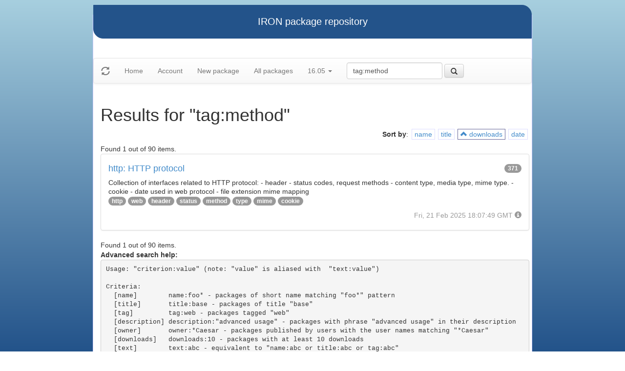

--- FILE ---
content_type: text/html
request_url: https://iron.eiffel.com/repository/16.05/package/?query=tag:method&sort-by=downloads
body_size: 2238
content:
<html xmlns="http://www.w3.org/1999/xhtml">
<head><title>Results for &quot;tag:method&quot;</title>
<link rel="stylesheet" href="https://iron.eiffel.com/repository/html/style.css" type="text/css"/>
<link rel="stylesheet" href="https://iron.eiffel.com/repository/html/bootstrap/css/bootstrap.min.css" type="text/css"/>
<link rel="stylesheet" href="https://iron.eiffel.com/repository/html/bootstrap/css/bootstrap-theme.min.css" type="text/css"/>
<script src="//ajax.googleapis.com/ajax/libs/jquery/1.10.2/jquery.min.js"></script>
<script type="text/javascript" src="https://iron.eiffel.com/repository/html/bootstrap/js/bootstrap.min.js"></script>
<script type="text/javascript" src="https://iron.eiffel.com/repository/html/iron.js"></script>
<link rel="stylesheet" href="https://iron.eiffel.com/repository/html/style.css" type="text/css"/>
<script type="text/javascript" src="https://iron.eiffel.com/repository/html/iron.js"></script>

</head>
<body>
<div id="page">
  <div id="header">IRON package repository
  </div>
  <nav class="navbar navbar-default" role="navigation">
		<!-- Brand and toggle get grouped for better mobile display -->
	  <div class="navbar-header">
		<a class="navbar-brand" href="#"><span class="glyphicon glyphicon-refresh"/></a>
	  </div>
		<ul class="nav navbar-nav">
		  
				
				
				<li >
					<a href="/repository">Home</a>
				</li>
				
				
				
				
				<li >
					<a href="/repository/user">Account</a>
				</li>
				
				
				
				
				<li >
					<a href="/repository/16.05/package/create/">New package</a>
				</li>
				
				
				
				
				<li >
					<a href="/repository/16.05/package/">All packages</a>
				</li>
				
				
				
		  
		  
		  
			  <li class="dropdown">
				<a href="#" class="dropdown-toggle" data-toggle="dropdown">
					16.05
					
					<b class="caret"></b>
				</a>
				<ul class="dropdown-menu">
				  
					<li role="presentation"><a role="menuitem" tabindex="-1" href="/repository/25.02/package/?query=tag:method&sort-by=downloads">25.02</a></li>
				  
					<li role="presentation"><a role="menuitem" tabindex="-1" href="/repository/24.05/package/?query=tag:method&sort-by=downloads">24.05</a></li>
				  
					<li role="presentation"><a role="menuitem" tabindex="-1" href="/repository/23.09/package/?query=tag:method&sort-by=downloads">23.09</a></li>
				  
					<li role="presentation"><a role="menuitem" tabindex="-1" href="/repository/22.12/package/?query=tag:method&sort-by=downloads">22.12</a></li>
				  
					<li role="presentation"><a role="menuitem" tabindex="-1" href="/repository/22.05/package/?query=tag:method&sort-by=downloads">22.05</a></li>
				  
					<li role="presentation"><a role="menuitem" tabindex="-1" href="/repository/21.11/package/?query=tag:method&sort-by=downloads">21.11</a></li>
				  
					<li role="presentation"><a role="menuitem" tabindex="-1" href="/repository/20.11/package/?query=tag:method&sort-by=downloads">20.11</a></li>
				  
					<li role="presentation"><a role="menuitem" tabindex="-1" href="/repository/20.05/package/?query=tag:method&sort-by=downloads">20.05</a></li>
				  
					<li role="presentation"><a role="menuitem" tabindex="-1" href="/repository/19.12/package/?query=tag:method&sort-by=downloads">19.12</a></li>
				  
					<li role="presentation"><a role="menuitem" tabindex="-1" href="/repository/19.05/package/?query=tag:method&sort-by=downloads">19.05</a></li>
				  
					<li role="presentation"><a role="menuitem" tabindex="-1" href="/repository/19.01/package/?query=tag:method&sort-by=downloads">19.01</a></li>
				  
					<li role="presentation"><a role="menuitem" tabindex="-1" href="/repository/18.11/package/?query=tag:method&sort-by=downloads">18.11</a></li>
				  
					<li role="presentation"><a role="menuitem" tabindex="-1" href="/repository/18.07/package/?query=tag:method&sort-by=downloads">18.07</a></li>
				  
					<li role="presentation"><a role="menuitem" tabindex="-1" href="/repository/18.01/package/?query=tag:method&sort-by=downloads">18.01</a></li>
				  
					<li role="presentation"><a role="menuitem" tabindex="-1" href="/repository/17.05/package/?query=tag:method&sort-by=downloads">17.05</a></li>
				  
					<li role="presentation"><a role="menuitem" tabindex="-1" href="/repository/17.01/package/?query=tag:method&sort-by=downloads">17.01</a></li>
				  
					<li role="presentation"><a role="menuitem" tabindex="-1" href="/repository/16.05/package/?query=tag:method&sort-by=downloads">16.05</a></li>
				  
					<li role="presentation"><a role="menuitem" tabindex="-1" href="/repository/15.12/package/?query=tag:method&sort-by=downloads">15.12</a></li>
				  
					<li role="presentation"><a role="menuitem" tabindex="-1" href="/repository/15.11/package/?query=tag:method&sort-by=downloads">15.11</a></li>
				  
					<li role="presentation"><a role="menuitem" tabindex="-1" href="/repository/15.08/package/?query=tag:method&sort-by=downloads">15.08</a></li>
				  
					<li role="presentation"><a role="menuitem" tabindex="-1" href="/repository/15.01/package/?query=tag:method&sort-by=downloads">15.01</a></li>
				  
					<li role="presentation"><a role="menuitem" tabindex="-1" href="/repository/14.05/package/?query=tag:method&sort-by=downloads">14.05</a></li>
				  
					<li role="presentation"><a role="menuitem" tabindex="-1" href="/repository/13.11/package/?query=tag:method&sort-by=downloads">13.11</a></li>
				  
				</ul>
			  </li>
			
		</ul>
	    
		<ul>
		  <form class="navbar-form navbar-left" role="search" action="https://iron.eiffel.com/repository/16.05/package/">
			  <div class="form-group">
				  <input type="hidden" name="sort-by" value="downloads" />
				  <input type="text" class="form-control" placeholder="Search" name="query" 
				  	tooltip="Wildcard are supported" 
					value="tag:method"></input>
			  </div>
			  <button type="submit" class="btn btn-default" 
				  
	 			    data-toggle="popover" data-html="true" data-placement="left" data-content="Usage: &quot;criterion:value&quot; (note: &quot;value&quot; is aliased with  &quot;text:value&quot;)<br/>
<br/>
Criteria:<br/>
  [name]        name:foo* - packages of short name matching &quot;foo*&quot; pattern<br/>
  [title]       title:base - packages of title &quot;base&quot;<br/>
  [tag]         tag:web - packages tagged &quot;web&quot;<br/>
  [description] description:&quot;advanced usage&quot; - packages with phrase &quot;advanced usage&quot; in their description<br/>
  [owner]       owner:*Caesar - packages published by users with the user names matching &quot;*Caesar&quot;<br/>
  [downloads]   downloads:10 - packages with at least 10 downloads<br/>
  [text]        text:abc - equivalent to &quot;name:abc or title:abc or tag:abc&quot;<br/>
<br/>
Criteria can be combined with &quot;and&quot; (the default), &quot;or&quot; (aliased with prefix &quot;+&quot;), &quot;not&quot; (aliased with prefix &quot;-&quot;).<br/>
Criteria &quot;name&quot;, &quot;title&quot;, &quot;tag&quot; and &quot;description&quot; supports wildcards (*,?).<br/>
" data-trigger="hover"
				  
			  ><span class="glyphicon glyphicon-search"></span>
			  </button>
		  </form>
		</ul>
		
	</nav>
  <div id="main">
  <h1>Results for &quot;tag:method&quot;</h1>
  
  <ul class="sorters"><strong>Sort by</strong>: <li><a href="?query=tag:method&sort-by=name" title="Sort by short name" class="iron-tooltip">name</a></li><li><a href="?query=tag:method&sort-by=title" title="Sort by title (i.e full name)" class="iron-tooltip">title</a></li><li class="active"><a href="?query=tag:method&sort-by=-downloads" title="Sort by downloads count" class="iron-tooltip"><span class="glyphicon glyphicon-chevron-up"></span> downloads</a></li><li><a href="?query=tag:method&sort-by=date" title="Sort by last-modified date" class="iron-tooltip">date</a></li></ul><div>Found 1 out of 90 items.</div><ul class="list-group">
<li class="list-group-item">
<a href="/repository/16.05/package/7624844D-6DB5-4F10-A854-DC063190B943">
<h4>http: HTTP protocol
<span class="badge pull-right">371</span>
</h4>
</a>

<p class="list-group-item-text">Collection of interfaces related to HTTP protocol:
	- header
	- status codes, request methods
	- content type, media type, mime type.
	- cookie
	- date used in web protocol
	- file extension mime mapping
</p>


<p>
<span class="badge"><a href="/repository/16.05/package/?query=tag%3Ahttp">http</a></span> <span class="badge"><a href="/repository/16.05/package/?query=tag%3Aweb">web</a></span> <span class="badge"><a href="/repository/16.05/package/?query=tag%3Aheader">header</a></span> <span class="badge"><a href="/repository/16.05/package/?query=tag%3Astatus">status</a></span> <span class="badge"><a href="/repository/16.05/package/?query=tag%3Amethod">method</a></span> <span class="badge"><a href="/repository/16.05/package/?query=tag%3Atype">type</a></span> <span class="badge"><a href="/repository/16.05/package/?query=tag%3Amime">mime</a></span> <span class="badge"><a href="/repository/16.05/package/?query=tag%3Acookie">cookie</a></span> 
</p>

<p class="text-muted text-right">
  <span>Fri, 21 Feb 2025 18:07:49 GMT</span>
  <span class="packagetooltip text-right" data-toggle="popover" data-placement="right" data-content="id=7624844D-6DB5-4F10-A854-DC063190B943"><span class="glyphicon glyphicon-info-sign"></span></span>
</p>
</li>

</ul>
<div>Found 1 out of 90 items.</div><div id="advanced-help"><strong>Advanced search help:</strong><pre>Usage: &quot;criterion:value&quot; (note: &quot;value&quot; is aliased with  &quot;text:value&quot;)

Criteria:
  [name]        name:foo* - packages of short name matching &quot;foo*&quot; pattern
  [title]       title:base - packages of title &quot;base&quot;
  [tag]         tag:web - packages tagged &quot;web&quot;
  [description] description:&quot;advanced usage&quot; - packages with phrase &quot;advanced usage&quot; in their description
  [owner]       owner:*Caesar - packages published by users with the user names matching &quot;*Caesar&quot;
  [downloads]   downloads:10 - packages with at least 10 downloads
  [text]        text:abc - equivalent to &quot;name:abc or title:abc or tag:abc&quot;

Criteria can be combined with &quot;and&quot; (the default), &quot;or&quot; (aliased with prefix &quot;+&quot;), &quot;not&quot; (aliased with prefix &quot;-&quot;).
Criteria &quot;name&quot;, &quot;title&quot;, &quot;tag&quot; and &quot;description&quot; supports wildcards (*,?).
</pre></div>
  </div>
  <div id="footer">-- IRON package repository (<a href="/access/api/">API</a> | <a href="/repository/doc/">Documentation</a>) -- <br/>version 0.1.0009</div>
</div>
</body>
</html>
